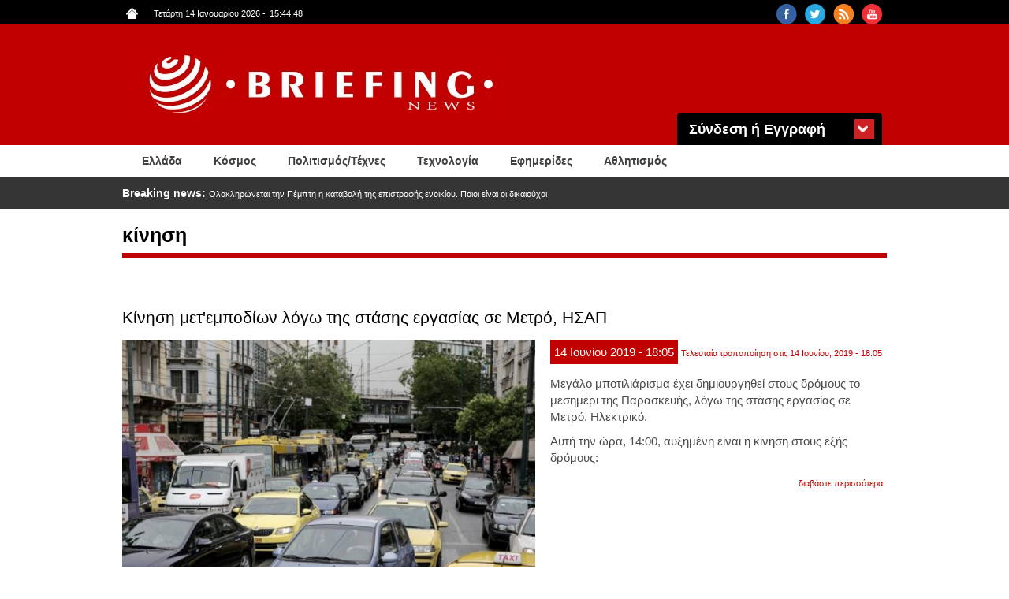

--- FILE ---
content_type: text/html; charset=utf-8
request_url: https://www.briefingnews.gr/kinisi?page=3
body_size: 11520
content:
<!DOCTYPE html>
<html lang="el" dir="ltr"
  xmlns:content="http://purl.org/rss/1.0/modules/content/"
  xmlns:dc="http://purl.org/dc/terms/"
  xmlns:foaf="http://xmlns.com/foaf/0.1/"
  xmlns:rdfs="http://www.w3.org/2000/01/rdf-schema#"
  xmlns:sioc="http://rdfs.org/sioc/ns#"
  xmlns:sioct="http://rdfs.org/sioc/types#"
  xmlns:skos="http://www.w3.org/2004/02/skos/core#"
  xmlns:xsd="http://www.w3.org/2001/XMLSchema#">
<head profile="http://www.w3.org/1999/xhtml/vocab">
<!-- Google tag (gtag.js) -->
<script async src="https://www.googletagmanager.com/gtag/js?id=G-8F8DN3WN59"></script>
<script>
  window.dataLayer = window.dataLayer || [];
  function gtag(){dataLayer.push(arguments);}
  gtag('js', new Date());

  gtag('config', 'G-8F8DN3WN59');
</script>
<!-- Quantcast Choice. Consent Manager Tag v2.0 (for TCF 2.0) -->
<script type="text/javascript" async=true>
(function() {
  var host = 'briefingnews.gr';
  var element = document.createElement('script');
  var firstScript = document.getElementsByTagName('script')[0];
  var url = 'https://quantcast.mgr.consensu.org'
    .concat('/choice/', 'yD5yXJA-zK26Q', '/', host, '/choice.js')
  var uspTries = 0;
  var uspTriesLimit = 3;
  element.async = true;
  element.type = 'text/javascript';
  element.src = url;

  firstScript.parentNode.insertBefore(element, firstScript);

  function makeStub() {
    var TCF_LOCATOR_NAME = '__tcfapiLocator';
    var queue = [];
    var win = window;
    var cmpFrame;

    function addFrame() {
      var doc = win.document;
      var otherCMP = !!(win.frames[TCF_LOCATOR_NAME]);

      if (!otherCMP) {
        if (doc.body) {
          var iframe = doc.createElement('iframe');

          iframe.style.cssText = 'display:none';
          iframe.name = TCF_LOCATOR_NAME;
          doc.body.appendChild(iframe);
        } else {
          setTimeout(addFrame, 5);
        }
      }
      return !otherCMP;
    }

    function tcfAPIHandler() {
      var gdprApplies;
      var args = arguments;

      if (!args.length) {
        return queue;
      } else if (args[0] === 'setGdprApplies') {
        if (
          args.length > 3 &&
          args[2] === 2 &&
          typeof args[3] === 'boolean'
        ) {
          gdprApplies = args[3];
          if (typeof args[2] === 'function') {
            args[2]('set', true);
          }
        }
      } else if (args[0] === 'ping') {
        var retr = {
          gdprApplies: gdprApplies,
          cmpLoaded: false,
          cmpStatus: 'stub'
        };

        if (typeof args[2] === 'function') {
          args[2](retr);
        }
      } else {
        queue.push(args);
      }
    }

    function postMessageEventHandler(event) {
      var msgIsString = typeof event.data === 'string';
      var json = {};

      try {
        if (msgIsString) {
          json = JSON.parse(event.data);
        } else {
          json = event.data;
        }
      } catch (ignore) {}

      var payload = json.__tcfapiCall;

      if (payload) {
        window.__tcfapi(
          payload.command,
          payload.version,
          function(retValue, success) {
            var returnMsg = {
              __tcfapiReturn: {
                returnValue: retValue,
                success: success,
                callId: payload.callId
              }
            };
            if (msgIsString) {
              returnMsg = JSON.stringify(returnMsg);
            }
            event.source.postMessage(returnMsg, '*');
          },
          payload.parameter
        );
      }
    }

    while (win) {
      try {
        if (win.frames[TCF_LOCATOR_NAME]) {
          cmpFrame = win;
          break;
        }
      } catch (ignore) {}

      if (win === window.top) {
        break;
      }
      win = win.parent;
    }
    if (!cmpFrame) {
      addFrame();
      win.__tcfapi = tcfAPIHandler;
      win.addEventListener('message', postMessageEventHandler, false);
    }
  };

  makeStub();

  var uspStubFunction = function() {
    var arg = arguments;
    if (typeof window.__uspapi !== uspStubFunction) {
      setTimeout(function() {
        if (typeof window.__uspapi !== 'undefined') {
          window.__uspapi.apply(window.__uspapi, arg);
        }
      }, 500);
    }
  };

  var checkIfUspIsReady = function() {
    uspTries++;
    if (window.__uspapi === uspStubFunction && uspTries < uspTriesLimit) {
      console.warn('USP is not accessible');
    } else {
      clearInterval(uspInterval);
    }
  };

  if (typeof window.__uspapi === 'undefined') {
    window.__uspapi = uspStubFunction;
    var uspInterval = setInterval(checkIfUspIsReady, 6000);
  }
})();
</script>
<!-- End Quantcast Choice. Consent Manager Tag v2.0 (for TCF 2.0) -->
  <meta charset="utf-8">
  <meta name="viewport" content="width=device-width, initial-scale=1.0">
  <meta http-equiv="Content-Type" content="text/html; charset=utf-8" />
<link rel="alternate" type="application/rss+xml" title="RSS - κίνηση" href="https://www.briefingnews.gr/taxonomy/term/154/feed" data-toggle="tooltip" />
<meta about="/kinisi" typeof="skos:Concept" property="rdfs:label skos:prefLabel" content="κίνηση" />
<link rel="shortcut icon" href="https://www.briefingnews.gr/sites/default/files/favicon.ico" type="image/vnd.microsoft.icon" />
<meta name="generator" content="Drupal 7 (http://drupal.org)" />
<link rel="canonical" href="https://www.briefingnews.gr/kinisi" />
<link rel="shortlink" href="https://www.briefingnews.gr/taxonomy/term/154" />
<meta property="og:site_name" content="BriefingNews" />
<meta property="og:type" content="article" />
<meta property="og:url" content="https://www.briefingnews.gr/kinisi" />
<meta property="og:title" content="κίνηση" />
<meta property="og:image:url" content="https://briefingnews.gr/sites/default/files/briefing.png" />
<meta property="og:image:width" content="600" />
<meta property="og:image:height" content="315" />
  <title>κίνηση | Page 4 | BriefingNews</title>
  <style>
@import url("https://www.briefingnews.gr/modules/system/system.base.css?syuioy");
</style>
<style>
@import url("https://www.briefingnews.gr/sites/all/modules/simplenews/simplenews.css?syuioy");
@import url("https://www.briefingnews.gr/modules/field/theme/field.css?syuioy");
@import url("https://www.briefingnews.gr/modules/node/node.css?syuioy");
@import url("https://www.briefingnews.gr/sites/all/modules/views/css/views.css?syuioy");
@import url("https://www.briefingnews.gr/sites/all/modules/back_to_top/css/back_to_top.css?syuioy");
</style>
<style>
@import url("https://www.briefingnews.gr/sites/all/modules/colorbox/styles/default/colorbox_style.css?syuioy");
@import url("https://www.briefingnews.gr/sites/all/modules/ctools/css/ctools.css?syuioy");
@import url("https://www.briefingnews.gr/sites/all/modules/views_ticker/views.ticker.scroller.css?syuioy");
</style>
<style>
@import url("https://www.briefingnews.gr/sites/all/themes/briefing/css/style.css?syuioy");
@import url("https://www.briefingnews.gr/sites/all/themes/briefing/css/print.css?syuioy");
@import url("https://www.briefingnews.gr/sites/all/themes/briefing/css/briefing.css?syuioy");
</style>
  <!-- HTML5 element support for IE6-8 -->
  <!--[if lt IE 9]>
    <script src="//html5shiv.googlecode.com/svn/trunk/html5.js"></script>
  <![endif]-->
  <script src="https://www.briefingnews.gr/sites/all/modules/jquery_update/replace/jquery/1.12/jquery.min.js?v=1.12.4"></script>
<script src="https://www.briefingnews.gr/misc/jquery-extend-3.4.0.js?v=1.12.4"></script>
<script src="https://www.briefingnews.gr/misc/jquery-html-prefilter-3.5.0-backport.js?v=1.12.4"></script>
<script src="https://www.briefingnews.gr/misc/jquery.once.js?v=1.2"></script>
<script src="https://www.briefingnews.gr/misc/drupal.js?syuioy"></script>
<script src="https://www.briefingnews.gr/sites/all/modules/jquery_update/js/jquery_browser.js?v=0.0.1"></script>
<script src="https://www.briefingnews.gr/sites/all/modules/jquery_update/replace/ui/ui/minified/jquery.ui.effect.min.js?v=1.10.2"></script>
<script src="https://www.briefingnews.gr/sites/all/modules/entityreference/js/entityreference.js?syuioy"></script>
<script src="https://www.briefingnews.gr/sites/all/modules/back_to_top/js/back_to_top.js?syuioy"></script>
<script src="https://www.briefingnews.gr/sites/default/files/languages/el_sJcC6Yf4fWEIIbfHVK6UTX1a4lntrv-fcGVRWi-FXLQ.js?syuioy"></script>
<script src="https://www.briefingnews.gr/sites/all/libraries/colorbox/jquery.colorbox-min.js?syuioy"></script>
<script src="https://www.briefingnews.gr/sites/all/modules/colorbox/js/colorbox.js?syuioy"></script>
<script src="https://www.briefingnews.gr/sites/all/modules/colorbox/styles/default/colorbox_style.js?syuioy"></script>
<script>var switchTo5x = true;var __st_loadLate = true;var useFastShare = true;</script>
<script src="https://ws.sharethis.com/button/buttons.js"></script>
<script>if (typeof stLight !== 'undefined') { stLight.options({"publisher":"dr-9e416ebe-51aa-5b16-4222-4727da6d2cbb","version":"5x","doNotCopy":true,"hashAddressBar":false,"doNotHash":true,"onhover":false,"shorten":"false","servicePopup":true,"lang":"el"}); }</script>
<script src="https://www.briefingnews.gr/sites/all/modules/views_ticker/js/views.ticker.fade.js?syuioy"></script>
<script>(function($) { Drupal.behaviors.views_ticker_fade = { attach: function (context) { $("#views-ticker-fade-news_ticker").newsTickerFade(); } };})(jQuery);</script>
<script src="https://www.briefingnews.gr/sites/all/themes/briefing/bootstrap/js/affix.js?syuioy"></script>
<script src="https://www.briefingnews.gr/sites/all/themes/briefing/bootstrap/js/alert.js?syuioy"></script>
<script src="https://www.briefingnews.gr/sites/all/themes/briefing/bootstrap/js/button.js?syuioy"></script>
<script src="https://www.briefingnews.gr/sites/all/themes/briefing/bootstrap/js/carousel.js?syuioy"></script>
<script src="https://www.briefingnews.gr/sites/all/themes/briefing/bootstrap/js/collapse.js?syuioy"></script>
<script src="https://www.briefingnews.gr/sites/all/themes/briefing/bootstrap/js/dropdown.js?syuioy"></script>
<script src="https://www.briefingnews.gr/sites/all/themes/briefing/bootstrap/js/modal.js?syuioy"></script>
<script src="https://www.briefingnews.gr/sites/all/themes/briefing/bootstrap/js/tooltip.js?syuioy"></script>
<script src="https://www.briefingnews.gr/sites/all/themes/briefing/bootstrap/js/popover.js?syuioy"></script>
<script src="https://www.briefingnews.gr/sites/all/themes/briefing/bootstrap/js/scrollspy.js?syuioy"></script>
<script src="https://www.briefingnews.gr/sites/all/themes/briefing/bootstrap/js/tab.js?syuioy"></script>
<script src="https://www.briefingnews.gr/sites/all/themes/briefing/bootstrap/js/transition.js?syuioy"></script>
<script src="https://www.briefingnews.gr/sites/all/themes/briefing/js/script.js?syuioy"></script>
<script>jQuery.extend(Drupal.settings, {"basePath":"\/","pathPrefix":"","setHasJsCookie":0,"ajaxPageState":{"theme":"briefing","theme_token":"e8hJxr3gAztUCQTGlMoMYWZ-gmjVB-W3yF-6UFVnT4Q","js":{"sites\/all\/themes\/bootstrap\/js\/bootstrap.js":1,"sites\/all\/modules\/jquery_update\/replace\/jquery\/1.12\/jquery.min.js":1,"misc\/jquery-extend-3.4.0.js":1,"misc\/jquery-html-prefilter-3.5.0-backport.js":1,"misc\/jquery.once.js":1,"misc\/drupal.js":1,"sites\/all\/modules\/jquery_update\/js\/jquery_browser.js":1,"sites\/all\/modules\/jquery_update\/replace\/ui\/ui\/minified\/jquery.ui.effect.min.js":1,"sites\/all\/modules\/entityreference\/js\/entityreference.js":1,"sites\/all\/modules\/back_to_top\/js\/back_to_top.js":1,"public:\/\/languages\/el_sJcC6Yf4fWEIIbfHVK6UTX1a4lntrv-fcGVRWi-FXLQ.js":1,"sites\/all\/libraries\/colorbox\/jquery.colorbox-min.js":1,"sites\/all\/modules\/colorbox\/js\/colorbox.js":1,"sites\/all\/modules\/colorbox\/styles\/default\/colorbox_style.js":1,"0":1,"https:\/\/ws.sharethis.com\/button\/buttons.js":1,"1":1,"sites\/all\/modules\/views_ticker\/js\/views.ticker.fade.js":1,"2":1,"sites\/all\/themes\/briefing\/bootstrap\/js\/affix.js":1,"sites\/all\/themes\/briefing\/bootstrap\/js\/alert.js":1,"sites\/all\/themes\/briefing\/bootstrap\/js\/button.js":1,"sites\/all\/themes\/briefing\/bootstrap\/js\/carousel.js":1,"sites\/all\/themes\/briefing\/bootstrap\/js\/collapse.js":1,"sites\/all\/themes\/briefing\/bootstrap\/js\/dropdown.js":1,"sites\/all\/themes\/briefing\/bootstrap\/js\/modal.js":1,"sites\/all\/themes\/briefing\/bootstrap\/js\/tooltip.js":1,"sites\/all\/themes\/briefing\/bootstrap\/js\/popover.js":1,"sites\/all\/themes\/briefing\/bootstrap\/js\/scrollspy.js":1,"sites\/all\/themes\/briefing\/bootstrap\/js\/tab.js":1,"sites\/all\/themes\/briefing\/bootstrap\/js\/transition.js":1,"sites\/all\/themes\/briefing\/js\/script.js":1},"css":{"modules\/system\/system.base.css":1,"sites\/all\/modules\/simplenews\/simplenews.css":1,"modules\/field\/theme\/field.css":1,"modules\/node\/node.css":1,"sites\/all\/modules\/views\/css\/views.css":1,"sites\/all\/modules\/back_to_top\/css\/back_to_top.css":1,"sites\/all\/modules\/colorbox\/styles\/default\/colorbox_style.css":1,"sites\/all\/modules\/ctools\/css\/ctools.css":1,"sites\/all\/modules\/views_ticker\/views.ticker.scroller.css":1,"sites\/all\/themes\/briefing\/css\/style.css":1,"sites\/all\/themes\/briefing\/css\/print.css":1,"sites\/all\/themes\/briefing\/css\/briefing.css":1}},"colorbox":{"opacity":"0.85","current":"{current} of {total}","previous":"\u00ab Prev","next":"Next \u00bb","close":"Close","maxWidth":"98%","maxHeight":"98%","fixed":true,"mobiledetect":true,"mobiledevicewidth":"480px","file_public_path":"\/sites\/default\/files","specificPagesDefaultValue":"admin*\nimagebrowser*\nimg_assist*\nimce*\nnode\/add\/*\nnode\/*\/edit\nprint\/*\nprintpdf\/*\nsystem\/ajax\nsystem\/ajax\/*"},"back_to_top":{"back_to_top_button_trigger":"100","back_to_top_button_text":"Back to top","#attached":{"library":[["system","ui"]]}},"urlIsAjaxTrusted":{"\/kinisi?destination=taxonomy\/term\/154%3Fpage%3D3":true},"bootstrap":{"anchorsFix":1,"anchorsSmoothScrolling":1,"formHasError":1,"popoverEnabled":0,"popoverOptions":{"animation":1,"html":0,"placement":"right","selector":"","trigger":"click","triggerAutoclose":1,"title":"","content":"","delay":0,"container":"body"},"tooltipEnabled":0,"tooltipOptions":{"animation":1,"html":0,"placement":"auto left","selector":"","trigger":"hover focus","delay":0,"container":"body"}}});</script>
</head>
<body class="html not-front not-logged-in no-sidebars page-taxonomy page-taxonomy-term page-taxonomy-term- page-taxonomy-term-154 i18n-el" >
<div id="fb-root"></div>
<script>(function(d, s, id) {
  var js, fjs = d.getElementsByTagName(s)[0];
  if (d.getElementById(id)) return;
  js = d.createElement(s); js.id = id;
  js.src = "//connect.facebook.net/en_US/sdk.js#xfbml=1&version=v2.5&appId=409236972446397";
  fjs.parentNode.insertBefore(js, fjs);
}(document, 'script', 'facebook-jssdk'));</script>
  <div id="skip-link">
    <a href="#main-content" class="element-invisible element-focusable">Παράκαμψη προς το κυρίως περιεχόμενο</a>
  </div>
    <div class="container-fluid black">
	<div class="container">
		<div class="row">
			  <div class="region region-upper">
    <section id="block-views-social-block" class="block block-views col-md-4 pull-right col-sm-4 col-lg-4 col-xs-4 clearfix">

      
  <div class="view view-social view-id-social view-display-id-block view-dom-id-7a83d072d72f245becd18f0510668c7c">
        
  
  
      <div class="view-content">
        <div class="views-row views-row-1 views-row-odd views-row-first pull-right">
      
  <div class="views-field views-field-field-social-icon">        <div class="field-content"><a href="https://www.youtube.com/user/briefingnewsgr" target="_blank"><img typeof="foaf:Image" class="img-responsive" src="https://www.briefingnews.gr/sites/default/files/styles/social__26x26_/public/youtube.png?itok=gsxL9GP8" width="26" height="26" alt="" /></a></div>  </div>  </div>
  <div class="views-row views-row-2 views-row-even pull-right">
      
  <div class="views-field views-field-field-social-icon">        <div class="field-content"><a href="https://www.briefingnews.gr/feed/rss" target="_blank"><img typeof="foaf:Image" class="img-responsive" src="https://www.briefingnews.gr/sites/default/files/styles/social__26x26_/public/rss.png?itok=nQsvnQ9H" width="26" height="26" alt="" /></a></div>  </div>  </div>
  <div class="views-row views-row-3 views-row-odd pull-right">
      
  <div class="views-field views-field-field-social-icon">        <div class="field-content"><a href="https://twitter.com/briefingnews" target="_blank"><img typeof="foaf:Image" class="img-responsive" src="https://www.briefingnews.gr/sites/default/files/styles/social__26x26_/public/twitter.png?itok=dnL_04OH" width="26" height="26" alt="" /></a></div>  </div>  </div>
  <div class="views-row views-row-4 views-row-even views-row-last pull-right">
      
  <div class="views-field views-field-field-social-icon">        <div class="field-content"><a href="https://www.facebook.com/pages/BriefingNewsgr/207277645985372" target="_blank"><img typeof="foaf:Image" class="img-responsive" src="https://www.briefingnews.gr/sites/default/files/styles/social__26x26_/public/facebook.png?itok=n6PhYvjQ" width="26" height="26" alt="" /></a></div>  </div>  </div>
    </div>
  
  
  
  
  
  
</div>
</section>
<section id="block-views-general-settings-block" class="block block-views pull-left col-md-4 col-sm-4 col-lg-4 col-xs-4 clearfix">

      
  <div class="view view-general-settings view-id-general_settings view-display-id-block view-dom-id-1677f732cdb06fc01f2ed2b92ebb3f80">
        
  
  
      <div class="view-content">
        <div class="views-row views-row-1 views-row-odd views-row-first views-row-last">
      
  <div class="views-field views-field-field-home-icon">        <div class="field-content pull-left"><a href="https://www.briefingnews.gr"><img typeof="foaf:Image" class="img-responsive" src="https://www.briefingnews.gr/sites/default/files/home.png" width="15" height="14" alt="" /></a></div>  </div>  
  <div class="views-field views-field-php">        <span class="field-content pull-left">Τετάρτη 14 Ιανουαρίου 2026<script type="text/javascript">
function GetClock(){
var d=new Date();
var nhour=d.getHours(),nmin=d.getMinutes(),nsec=d.getSeconds();
if(nmin<=9) nmin="0"+nmin
if(nsec<=9) nsec="0"+nsec;

document.getElementById('clockbox').innerHTML=""+nhour+":"+nmin+":"+nsec+"";
}

window.onload=function(){
GetClock();
setInterval(GetClock,1000);
}
</script>
-<span style="margin-left:5px" id="clockbox"></span></span>  </div>  </div>
    </div>
  
  
  
  
  
  
</div>
</section>
  </div>
		</div>
	</div>
</div>

<div class="container-fluid red">
	<div class="container">
		<div class="row">
			<header id="navbar" role="banner" class="navbar container navbar-default">
				<div class="container">
					<div class="row">
						<div class="navbar-header">
															<a class="logo navbar-btn pull-left" href="/" title="Αρχική">
									<img class="img-responsive" src="https://www.briefingnews.gr/sites/default/files/logo.png" alt="Αρχική" />
								</a>
							
							
															<button type="button" class="navbar-toggle" data-toggle="collapse" data-target=".navbar-collapse">
									<span class="sr-only">Toggle navigation</span>
									<span class="icon-bar"></span>
									<span class="icon-bar"></span>
									<span class="icon-bar"></span>
								</button>
													</div>
					
						<div class="container">
							  <div class="region region-header">
    <section id="block-user-login" class="block block-user col-md-3 pull-right clearfix">

        <h2 class="block-title">Σύνδεση ή Εγγραφή</h2>
    
  <form action="/kinisi?destination=taxonomy/term/154%3Fpage%3D3" method="post" id="user-login-form" accept-charset="UTF-8"><div><div class="form-type-textfield form-item-name form-item form-group">
  <label class="control-label" for="edit-name">Όνομα <span class="form-required" title="Το πεδίο είναι απαραίτητο.">*</span></label>
 <input class="form-control form-text required" type="text" id="edit-name" name="name" value="" size="15" maxlength="60" />
</div>
<div class="form-type-password form-item-pass form-item form-group">
  <label class="control-label" for="edit-pass">Συνθηματικό <span class="form-required" title="Το πεδίο είναι απαραίτητο.">*</span></label>
 <input class="form-control form-text required" type="password" id="edit-pass" name="pass" size="15" maxlength="128" />
</div>
<input type="hidden" name="form_build_id" value="form-Wi-LDVfxGZJ8bS8Rp9jNpvZaJV5Katq0HYmeRSelfqE" />
<input type="hidden" name="form_id" value="user_login_block" />
<div class="form-actions form-wrapper form-group" id="edit-actions"><button id="edit-submit" name="op" value="Είσοδος" type="submit" class="btn btn-default form-submit">Είσοδος</button>
<p>Ξεχάσατε το συνθηματικό σας;</p><p class="here-link">Πατήστε <a href="/user/password" title="Ανάκτηση νέου συνθηματικού εισόδου μέσω e-mail.">εδώ</a> και ελέγξτε το email σας</p></div></div></form>
</section>
  </div>
						</div>
					</div>
				</div>
			</header>
		</div>
	</div>
</div>

<div class="container-fluid white">
	<div class="container">
					<div class="navbar-collapse collapse">
				<nav role="navigation">
																					<div class="row">
							  <div class="region region-navigation">
    <section id="block-system-main-menu" class="block block-system col-md-12 block-menu clearfix">

      
  <ul class="menu nav"><li class="first leaf about-us pull-left"><a href="/ellada">Ελλάδα</a></li>
<li class="leaf pull-left"><a href="/kosmos">Κόσμος</a></li>
<li class="leaf pull-left"><a href="/politismos">Πολιτισμός/Τέχνες</a></li>
<li class="leaf pull-left"><a href="/tehnologia">Τεχνολογία</a></li>
<li class="leaf pull-left"><a href="/newspapers">Εφημερίδες</a></li>
<li class="last leaf pull-left"><a href="/athlitismos">Αθλητισμός</a></li>
</ul>
</section>
  </div>
						</div>
									</nav>
			</div>
			</div>
</div>

<div class="container-fluid gray">
	<div class="container">
		<div class="row">
			  <div class="region region-slider">
    <section id="block-views-news-ticker-block" class="block block-views col-md-12 clearfix">

      
  <div class="view view-news-ticker view-id-news_ticker view-display-id-block view-dom-id-2bff992153244c8e846a43fc6edb65a2">
        
  
  
      <div class="view-content">
      <!-- start scroll -->
<div class='view view-news_ticker'><div class='view-content view-content-news_ticker'><div id='views-ticker-fade-container-news_ticker'><ul id='views-ticker-fade-news_ticker'><li class='views-fade-item views-fade-item-news_ticker'><span class='views-fade-tick-field'>  
  <div class="views-field views-field-title">    <span class="views-label views-label-title">Breaking news: </span>    <span class="field-content"><a href="/ellada/oloklironetai-tin-pempti-i-katavoli-tis-epistrofis-enoikioy-poioi-einai-oi-dikaioyhoi">Ολοκληρώνεται την Πέμπτη η καταβολή της επιστροφής ενοικίου. Ποιοι είναι οι δικαιούχοι</a></span>  </div></span></li><li class='views-fade-item views-fade-item-news_ticker'><span class='views-fade-tick-field'>  
  <div class="views-field views-field-title">    <span class="views-label views-label-title">Breaking news: </span>    <span class="field-content"><a href="/orthodoxia/ekklisia-tis-kyproy-nai-stin-allagi-toy-katastatikoy-harti-apo-tin-iera-synodo-vinteo">Εκκλησία της Κύπρου: “Ναι” στην αλλαγή του Καταστατικού Χάρτη από την Ιερά Σύνοδο (ΒΙΝΤΕΟ)</a></span>  </div></span></li><li class='views-fade-item views-fade-item-news_ticker'><span class='views-fade-tick-field'>  
  <div class="views-field views-field-title">    <span class="views-label views-label-title">Breaking news: </span>    <span class="field-content"><a href="/ellada/vandalisan-agalma-toy-promithea-sto-pedion-toy-areos-oi-drastes-egrapsan-me-sprei-ti-vasi-toy">Βανδάλισαν το άγαλμα του Προμηθέα στο Πεδίον του Άρεως. Οι δράστες έγραψαν με σπρέι τη βάση του αγάλματος</a></span>  </div></span></li><li class='views-fade-item views-fade-item-news_ticker'><span class='views-fade-tick-field'>  
  <div class="views-field views-field-title">    <span class="views-label views-label-title">Breaking news: </span>    <span class="field-content"><a href="/ellada/plakias-gia-karystianoy-den-einai-mia-i-mana-ton-tempon-kanenas-syggenis-den-tha-tin">Πλακιάς για Καρυστιανού: « Δεν είναι μία η μάνα των Τεμπών. Κανένας συγγενής δεν θα την ακολουθήσει σε κόμμα»</a></span>  </div></span></li><li class='views-fade-item views-fade-item-news_ticker'><span class='views-fade-tick-field'>  
  <div class="views-field views-field-title">    <span class="views-label views-label-title">Breaking news: </span>    <span class="field-content"><a href="/kosmos/tragodia-sto-kran-montana-ayti-einai-i-servitora-poy-kratoyse-ta-pyrotehnimata-sto-mpar">Τραγωδία στο Κραν Μοντανά: Αυτή είναι η σερβιτόρα που κρατούσε τα πυροτεχνήματα στο μπαρ. Βίντεο</a></span>  </div></span></li></ul></div></div></div>
<!-- end scroll -->
    </div>
  
  
  
  
  
  
</div>
</section>
  </div>
		</div>
	</div>
</div>

<div class="container-fluid">
	<div class="main-container container">
		<div class="row">

			
			<section  class="col-sm-12">
												<a id="main-content"></a>
													<h1 class="page-header">κίνηση</h1>
																																					  <div class="region region-content">
    <section id="block-system-main" class="block block-system clearfix">

      
  <div class="term-listing-heading"><div id="taxonomy-term-154" class="taxonomy-term vocabulary-tags">

  
  <div class="content">
      </div>

</div>
</div>﻿<article id="node-287849" class="node node-article node-teaser clearfix" about="/ellada/kinisi-metempodion-logo-tis-stasis-ergasias-se-metro-isap" typeof="sioc:Item foaf:Document">
    <header>
            <h2><a href="/ellada/kinisi-metempodion-logo-tis-stasis-ergasias-se-metro-isap">Κίνηση μετ&#039;εμποδίων λόγω της στάσης εργασίας σε Μετρό, ΗΣΑΠ</a></h2>
        <span property="dc:title" content="Κίνηση μετ&#039;εμποδίων λόγω της στάσης εργασίας σε Μετρό, ΗΣΑΠ" class="rdf-meta element-hidden"></span>	<div class="article-dates">
		<div class="submitted">
						<span class="article-day">
				14			</span>
						<span class="article-month">
				Ιουνίου			</span>
						<span class="article-year">
				2019			</span>
						<span class="article-hour">
				- 18:05			</span>
		</div>
		<div class="changed">
											Τελευταία τροποποίηση στις 				14 Ιουνίου, 2019 - 18:05					</div>
	</div>
  </header>
  	
  <div class="field field-name-field-image field-type-image field-label-hidden"><div class="field-items"><div class="field-item even" rel="og:image rdfs:seeAlso" resource="https://www.briefingnews.gr/sites/default/files/styles/category_teaser__1200x400_/public/articlesnew/botiliarisma_kedro.jpg?itok=P-k2hqzO"><a href="/ellada/kinisi-metempodion-logo-tis-stasis-ergasias-se-metro-isap"><img typeof="foaf:Image" class="img-responsive" src="https://www.briefingnews.gr/sites/default/files/styles/category_teaser__1200x400_/public/articlesnew/botiliarisma_kedro.jpg?itok=P-k2hqzO" width="600" height="340" alt="" /></a></div></div></div><div class="sharethis-buttons"><div class="sharethis-wrapper"><span st_url="https://www.briefingnews.gr/ellada/kinisi-metempodion-logo-tis-stasis-ergasias-se-metro-isap" st_title="%CE%9A%CE%AF%CE%BD%CE%B7%CF%83%CE%B7%20%CE%BC%CE%B5%CF%84%27%CE%B5%CE%BC%CF%80%CE%BF%CE%B4%CE%AF%CF%89%CE%BD%20%CE%BB%CF%8C%CE%B3%CF%89%20%CF%84%CE%B7%CF%82%20%CF%83%CF%84%CE%AC%CF%83%CE%B7%CF%82%20%CE%B5%CF%81%CE%B3%CE%B1%CF%83%CE%AF%CE%B1%CF%82%20%CF%83%CE%B5%20%CE%9C%CE%B5%CF%84%CF%81%CF%8C%2C%20%CE%97%CE%A3%CE%91%CE%A0" class="st_facebook_button" displayText="facebook"></span>
<span st_url="https://www.briefingnews.gr/ellada/kinisi-metempodion-logo-tis-stasis-ergasias-se-metro-isap" st_title="%CE%9A%CE%AF%CE%BD%CE%B7%CF%83%CE%B7%20%CE%BC%CE%B5%CF%84%27%CE%B5%CE%BC%CF%80%CE%BF%CE%B4%CE%AF%CF%89%CE%BD%20%CE%BB%CF%8C%CE%B3%CF%89%20%CF%84%CE%B7%CF%82%20%CF%83%CF%84%CE%AC%CF%83%CE%B7%CF%82%20%CE%B5%CF%81%CE%B3%CE%B1%CF%83%CE%AF%CE%B1%CF%82%20%CF%83%CE%B5%20%CE%9C%CE%B5%CF%84%CF%81%CF%8C%2C%20%CE%97%CE%A3%CE%91%CE%A0" class="st_twitter_button" displayText="twitter" st_via="" st_username=""></span>
<span st_url="https://www.briefingnews.gr/ellada/kinisi-metempodion-logo-tis-stasis-ergasias-se-metro-isap" st_title="%CE%9A%CE%AF%CE%BD%CE%B7%CF%83%CE%B7%20%CE%BC%CE%B5%CF%84%27%CE%B5%CE%BC%CF%80%CE%BF%CE%B4%CE%AF%CF%89%CE%BD%20%CE%BB%CF%8C%CE%B3%CF%89%20%CF%84%CE%B7%CF%82%20%CF%83%CF%84%CE%AC%CF%83%CE%B7%CF%82%20%CE%B5%CF%81%CE%B3%CE%B1%CF%83%CE%AF%CE%B1%CF%82%20%CF%83%CE%B5%20%CE%9C%CE%B5%CF%84%CF%81%CF%8C%2C%20%CE%97%CE%A3%CE%91%CE%A0" class="st_linkedin_button" displayText="linkedin" st_via="" st_username=""></span>
</div></div>
<div class="field field-name-body field-type-text-with-summary field-label-hidden"><div class="field-items"><div class="field-item even" property="content:encoded"><p>Μεγάλο μποτιλιάρισμα έχει δημιουργηθεί στους δρόμους το μεσημέρι της Παρασκευής, λόγω της στάσης εργασίας σε Μετρό, Ηλεκτρικό.</p>
<p>Αυτή την ώρα, 14:00, αυξημένη είναι η κίνηση στους εξής δρόμους:</p></div></div></div>    <footer>
        <ul class="links list-inline"><li class="node-readmore first last"><a href="/ellada/kinisi-metempodion-logo-tis-stasis-ergasias-se-metro-isap" rel="tag" title="Κίνηση μετ&#039;εμποδίων λόγω της στάσης εργασίας σε Μετρό, ΗΣΑΠ">Διαβάστε περισσότερα<span class="element-invisible"> για Κίνηση μετ&#039;εμποδίων λόγω της στάσης εργασίας σε Μετρό, ΗΣΑΠ</span></a></li>
</ul>	<div class="sharethis-buttons"><div class="sharethis-wrapper"><span st_url="https://www.briefingnews.gr/ellada/kinisi-metempodion-logo-tis-stasis-ergasias-se-metro-isap" st_title="%CE%9A%CE%AF%CE%BD%CE%B7%CF%83%CE%B7%20%CE%BC%CE%B5%CF%84%27%CE%B5%CE%BC%CF%80%CE%BF%CE%B4%CE%AF%CF%89%CE%BD%20%CE%BB%CF%8C%CE%B3%CF%89%20%CF%84%CE%B7%CF%82%20%CF%83%CF%84%CE%AC%CF%83%CE%B7%CF%82%20%CE%B5%CF%81%CE%B3%CE%B1%CF%83%CE%AF%CE%B1%CF%82%20%CF%83%CE%B5%20%CE%9C%CE%B5%CF%84%CF%81%CF%8C%2C%20%CE%97%CE%A3%CE%91%CE%A0" class="st_facebook_button" displayText="facebook"></span>
<span st_url="https://www.briefingnews.gr/ellada/kinisi-metempodion-logo-tis-stasis-ergasias-se-metro-isap" st_title="%CE%9A%CE%AF%CE%BD%CE%B7%CF%83%CE%B7%20%CE%BC%CE%B5%CF%84%27%CE%B5%CE%BC%CF%80%CE%BF%CE%B4%CE%AF%CF%89%CE%BD%20%CE%BB%CF%8C%CE%B3%CF%89%20%CF%84%CE%B7%CF%82%20%CF%83%CF%84%CE%AC%CF%83%CE%B7%CF%82%20%CE%B5%CF%81%CE%B3%CE%B1%CF%83%CE%AF%CE%B1%CF%82%20%CF%83%CE%B5%20%CE%9C%CE%B5%CF%84%CF%81%CF%8C%2C%20%CE%97%CE%A3%CE%91%CE%A0" class="st_twitter_button" displayText="twitter" st_via="" st_username=""></span>
<span st_url="https://www.briefingnews.gr/ellada/kinisi-metempodion-logo-tis-stasis-ergasias-se-metro-isap" st_title="%CE%9A%CE%AF%CE%BD%CE%B7%CF%83%CE%B7%20%CE%BC%CE%B5%CF%84%27%CE%B5%CE%BC%CF%80%CE%BF%CE%B4%CE%AF%CF%89%CE%BD%20%CE%BB%CF%8C%CE%B3%CF%89%20%CF%84%CE%B7%CF%82%20%CF%83%CF%84%CE%AC%CF%83%CE%B7%CF%82%20%CE%B5%CF%81%CE%B3%CE%B1%CF%83%CE%AF%CE%B1%CF%82%20%CF%83%CE%B5%20%CE%9C%CE%B5%CF%84%CF%81%CF%8C%2C%20%CE%97%CE%A3%CE%91%CE%A0" class="st_linkedin_button" displayText="linkedin" st_via="" st_username=""></span>
</div></div>
  </footer>
    </article>
﻿<article id="node-287385" class="node node-article node-teaser clearfix" about="/ellada/apisteyti-kinisi-stin-attiki-odo-simeioton-ta-aytokinita" typeof="sioc:Item foaf:Document">
    <header>
            <h2><a href="/ellada/apisteyti-kinisi-stin-attiki-odo-simeioton-ta-aytokinita">Απίστευτη κίνηση στην Αττική Οδό: Σημειωτόν τα αυτοκίνητα</a></h2>
        <span property="dc:title" content="Απίστευτη κίνηση στην Αττική Οδό: Σημειωτόν τα αυτοκίνητα" class="rdf-meta element-hidden"></span>	<div class="article-dates">
		<div class="submitted">
						<span class="article-day">
				9			</span>
						<span class="article-month">
				Ιουνίου			</span>
						<span class="article-year">
				2019			</span>
						<span class="article-hour">
				- 12:56			</span>
		</div>
		<div class="changed">
											Τελευταία τροποποίηση στις 				9 Ιουνίου, 2019 - 16:17					</div>
	</div>
  </header>
  	
  <div class="field field-name-field-image field-type-image field-label-hidden"><div class="field-items"><div class="field-item even" rel="og:image rdfs:seeAlso" resource="https://www.briefingnews.gr/sites/default/files/styles/category_teaser__1200x400_/public/articlesnew/autokinita-kinisi-500_0.jpg?itok=VipsUvZc"><a href="/ellada/apisteyti-kinisi-stin-attiki-odo-simeioton-ta-aytokinita"><img typeof="foaf:Image" class="img-responsive" src="https://www.briefingnews.gr/sites/default/files/styles/category_teaser__1200x400_/public/articlesnew/autokinita-kinisi-500_0.jpg?itok=VipsUvZc" width="600" height="340" alt="" /></a></div></div></div><div class="sharethis-buttons"><div class="sharethis-wrapper"><span st_url="https://www.briefingnews.gr/ellada/apisteyti-kinisi-stin-attiki-odo-simeioton-ta-aytokinita" st_title="%CE%91%CF%80%CE%AF%CF%83%CF%84%CE%B5%CF%85%CF%84%CE%B7%20%CE%BA%CE%AF%CE%BD%CE%B7%CF%83%CE%B7%20%CF%83%CF%84%CE%B7%CE%BD%20%CE%91%CF%84%CF%84%CE%B9%CE%BA%CE%AE%20%CE%9F%CE%B4%CF%8C%3A%20%CE%A3%CE%B7%CE%BC%CE%B5%CE%B9%CF%89%CF%84%CF%8C%CE%BD%20%CF%84%CE%B1%20%CE%B1%CF%85%CF%84%CE%BF%CE%BA%CE%AF%CE%BD%CE%B7%CF%84%CE%B1" class="st_facebook_button" displayText="facebook"></span>
<span st_url="https://www.briefingnews.gr/ellada/apisteyti-kinisi-stin-attiki-odo-simeioton-ta-aytokinita" st_title="%CE%91%CF%80%CE%AF%CF%83%CF%84%CE%B5%CF%85%CF%84%CE%B7%20%CE%BA%CE%AF%CE%BD%CE%B7%CF%83%CE%B7%20%CF%83%CF%84%CE%B7%CE%BD%20%CE%91%CF%84%CF%84%CE%B9%CE%BA%CE%AE%20%CE%9F%CE%B4%CF%8C%3A%20%CE%A3%CE%B7%CE%BC%CE%B5%CE%B9%CF%89%CF%84%CF%8C%CE%BD%20%CF%84%CE%B1%20%CE%B1%CF%85%CF%84%CE%BF%CE%BA%CE%AF%CE%BD%CE%B7%CF%84%CE%B1" class="st_twitter_button" displayText="twitter" st_via="" st_username=""></span>
<span st_url="https://www.briefingnews.gr/ellada/apisteyti-kinisi-stin-attiki-odo-simeioton-ta-aytokinita" st_title="%CE%91%CF%80%CE%AF%CF%83%CF%84%CE%B5%CF%85%CF%84%CE%B7%20%CE%BA%CE%AF%CE%BD%CE%B7%CF%83%CE%B7%20%CF%83%CF%84%CE%B7%CE%BD%20%CE%91%CF%84%CF%84%CE%B9%CE%BA%CE%AE%20%CE%9F%CE%B4%CF%8C%3A%20%CE%A3%CE%B7%CE%BC%CE%B5%CE%B9%CF%89%CF%84%CF%8C%CE%BD%20%CF%84%CE%B1%20%CE%B1%CF%85%CF%84%CE%BF%CE%BA%CE%AF%CE%BD%CE%B7%CF%84%CE%B1" class="st_linkedin_button" displayText="linkedin" st_via="" st_username=""></span>
</div></div>
<div class="field field-name-body field-type-text-with-summary field-label-hidden"><div class="field-items"><div class="field-item even" property="content:encoded"><p>Μέσα στη ζέστη που ξεπερνά τους 30 βαθμούς, εκατοντάδες οδηγοί περνούν… δύσκολες ώρες στην Αττική Οδό!</p>
<p>Η κίνηση είναι ιδιαίτερα αυξημένη και σε μεγάλο μέρος του αυτοκινητόδρομου, στο ρεύμα προς το Μαρκόπουλο, γίνεται με πολύ χαμηλές ταχύτητες.</p></div></div></div>    <footer>
        <ul class="links list-inline"><li class="node-readmore first last"><a href="/ellada/apisteyti-kinisi-stin-attiki-odo-simeioton-ta-aytokinita" rel="tag" title="Απίστευτη κίνηση στην Αττική Οδό: Σημειωτόν τα αυτοκίνητα">Διαβάστε περισσότερα<span class="element-invisible"> για Απίστευτη κίνηση στην Αττική Οδό: Σημειωτόν τα αυτοκίνητα</span></a></li>
</ul>	<div class="sharethis-buttons"><div class="sharethis-wrapper"><span st_url="https://www.briefingnews.gr/ellada/apisteyti-kinisi-stin-attiki-odo-simeioton-ta-aytokinita" st_title="%CE%91%CF%80%CE%AF%CF%83%CF%84%CE%B5%CF%85%CF%84%CE%B7%20%CE%BA%CE%AF%CE%BD%CE%B7%CF%83%CE%B7%20%CF%83%CF%84%CE%B7%CE%BD%20%CE%91%CF%84%CF%84%CE%B9%CE%BA%CE%AE%20%CE%9F%CE%B4%CF%8C%3A%20%CE%A3%CE%B7%CE%BC%CE%B5%CE%B9%CF%89%CF%84%CF%8C%CE%BD%20%CF%84%CE%B1%20%CE%B1%CF%85%CF%84%CE%BF%CE%BA%CE%AF%CE%BD%CE%B7%CF%84%CE%B1" class="st_facebook_button" displayText="facebook"></span>
<span st_url="https://www.briefingnews.gr/ellada/apisteyti-kinisi-stin-attiki-odo-simeioton-ta-aytokinita" st_title="%CE%91%CF%80%CE%AF%CF%83%CF%84%CE%B5%CF%85%CF%84%CE%B7%20%CE%BA%CE%AF%CE%BD%CE%B7%CF%83%CE%B7%20%CF%83%CF%84%CE%B7%CE%BD%20%CE%91%CF%84%CF%84%CE%B9%CE%BA%CE%AE%20%CE%9F%CE%B4%CF%8C%3A%20%CE%A3%CE%B7%CE%BC%CE%B5%CE%B9%CF%89%CF%84%CF%8C%CE%BD%20%CF%84%CE%B1%20%CE%B1%CF%85%CF%84%CE%BF%CE%BA%CE%AF%CE%BD%CE%B7%CF%84%CE%B1" class="st_twitter_button" displayText="twitter" st_via="" st_username=""></span>
<span st_url="https://www.briefingnews.gr/ellada/apisteyti-kinisi-stin-attiki-odo-simeioton-ta-aytokinita" st_title="%CE%91%CF%80%CE%AF%CF%83%CF%84%CE%B5%CF%85%CF%84%CE%B7%20%CE%BA%CE%AF%CE%BD%CE%B7%CF%83%CE%B7%20%CF%83%CF%84%CE%B7%CE%BD%20%CE%91%CF%84%CF%84%CE%B9%CE%BA%CE%AE%20%CE%9F%CE%B4%CF%8C%3A%20%CE%A3%CE%B7%CE%BC%CE%B5%CE%B9%CF%89%CF%84%CF%8C%CE%BD%20%CF%84%CE%B1%20%CE%B1%CF%85%CF%84%CE%BF%CE%BA%CE%AF%CE%BD%CE%B7%CF%84%CE%B1" class="st_linkedin_button" displayText="linkedin" st_via="" st_username=""></span>
</div></div>
  </footer>
    </article>
﻿<article id="node-286767" class="node node-article node-teaser clearfix" about="/ellada/kykloforiaka-provlimata-ston-kifiso-kai-tin-paraliaki" typeof="sioc:Item foaf:Document">
    <header>
            <h2><a href="/ellada/kykloforiaka-provlimata-ston-kifiso-kai-tin-paraliaki">Κυκλοφοριακά προβλήματα στον Κηφισό και την παραλιακή</a></h2>
        <span property="dc:title" content="Κυκλοφοριακά προβλήματα στον Κηφισό και την παραλιακή" class="rdf-meta element-hidden"></span>	<div class="article-dates">
		<div class="submitted">
						<span class="article-day">
				1			</span>
						<span class="article-month">
				Ιουνίου			</span>
						<span class="article-year">
				2019			</span>
						<span class="article-hour">
				- 09:49			</span>
		</div>
		<div class="changed">
											Τελευταία τροποποίηση στις 				1 Ιουνίου, 2019 - 09:49					</div>
	</div>
  </header>
  	
  <div class="field field-name-field-image field-type-image field-label-hidden"><div class="field-items"><div class="field-item even" rel="og:image rdfs:seeAlso" resource="https://www.briefingnews.gr/sites/default/files/styles/category_teaser__1200x400_/public/articlesnew/autokinita_kinisi.jpg?itok=bNVJQ0Sx"><a href="/ellada/kykloforiaka-provlimata-ston-kifiso-kai-tin-paraliaki"><img typeof="foaf:Image" class="img-responsive" src="https://www.briefingnews.gr/sites/default/files/styles/category_teaser__1200x400_/public/articlesnew/autokinita_kinisi.jpg?itok=bNVJQ0Sx" width="600" height="340" alt="" /></a></div></div></div><div class="sharethis-buttons"><div class="sharethis-wrapper"><span st_url="https://www.briefingnews.gr/ellada/kykloforiaka-provlimata-ston-kifiso-kai-tin-paraliaki" st_title="%CE%9A%CF%85%CE%BA%CE%BB%CE%BF%CF%86%CE%BF%CF%81%CE%B9%CE%B1%CE%BA%CE%AC%20%CF%80%CF%81%CE%BF%CE%B2%CE%BB%CE%AE%CE%BC%CE%B1%CF%84%CE%B1%20%CF%83%CF%84%CE%BF%CE%BD%20%CE%9A%CE%B7%CF%86%CE%B9%CF%83%CF%8C%20%CE%BA%CE%B1%CE%B9%20%CF%84%CE%B7%CE%BD%20%CF%80%CE%B1%CF%81%CE%B1%CE%BB%CE%B9%CE%B1%CE%BA%CE%AE" class="st_facebook_button" displayText="facebook"></span>
<span st_url="https://www.briefingnews.gr/ellada/kykloforiaka-provlimata-ston-kifiso-kai-tin-paraliaki" st_title="%CE%9A%CF%85%CE%BA%CE%BB%CE%BF%CF%86%CE%BF%CF%81%CE%B9%CE%B1%CE%BA%CE%AC%20%CF%80%CF%81%CE%BF%CE%B2%CE%BB%CE%AE%CE%BC%CE%B1%CF%84%CE%B1%20%CF%83%CF%84%CE%BF%CE%BD%20%CE%9A%CE%B7%CF%86%CE%B9%CF%83%CF%8C%20%CE%BA%CE%B1%CE%B9%20%CF%84%CE%B7%CE%BD%20%CF%80%CE%B1%CF%81%CE%B1%CE%BB%CE%B9%CE%B1%CE%BA%CE%AE" class="st_twitter_button" displayText="twitter" st_via="" st_username=""></span>
<span st_url="https://www.briefingnews.gr/ellada/kykloforiaka-provlimata-ston-kifiso-kai-tin-paraliaki" st_title="%CE%9A%CF%85%CE%BA%CE%BB%CE%BF%CF%86%CE%BF%CF%81%CE%B9%CE%B1%CE%BA%CE%AC%20%CF%80%CF%81%CE%BF%CE%B2%CE%BB%CE%AE%CE%BC%CE%B1%CF%84%CE%B1%20%CF%83%CF%84%CE%BF%CE%BD%20%CE%9A%CE%B7%CF%86%CE%B9%CF%83%CF%8C%20%CE%BA%CE%B1%CE%B9%20%CF%84%CE%B7%CE%BD%20%CF%80%CE%B1%CF%81%CE%B1%CE%BB%CE%B9%CE%B1%CE%BA%CE%AE" class="st_linkedin_button" displayText="linkedin" st_via="" st_username=""></span>
</div></div>
<div class="field field-name-body field-type-text-with-summary field-label-hidden"><div class="field-items"><div class="field-item even" property="content:encoded"><p>Ουρές από οχήματα έχουν σχηματιστεί στην κάθοδο του Κηφισού και την παλιά παραλιακή (Εθνάρχου Μακαρίου) από νωρίς το πρωί, λόγω έργων που πραγματοποιούνται στη λεωφόρο Ποσειδώνος.</p></div></div></div>    <footer>
        <ul class="links list-inline"><li class="node-readmore first last"><a href="/ellada/kykloforiaka-provlimata-ston-kifiso-kai-tin-paraliaki" rel="tag" title="Κυκλοφοριακά προβλήματα στον Κηφισό και την παραλιακή">Διαβάστε περισσότερα<span class="element-invisible"> για Κυκλοφοριακά προβλήματα στον Κηφισό και την παραλιακή</span></a></li>
</ul>	<div class="sharethis-buttons"><div class="sharethis-wrapper"><span st_url="https://www.briefingnews.gr/ellada/kykloforiaka-provlimata-ston-kifiso-kai-tin-paraliaki" st_title="%CE%9A%CF%85%CE%BA%CE%BB%CE%BF%CF%86%CE%BF%CF%81%CE%B9%CE%B1%CE%BA%CE%AC%20%CF%80%CF%81%CE%BF%CE%B2%CE%BB%CE%AE%CE%BC%CE%B1%CF%84%CE%B1%20%CF%83%CF%84%CE%BF%CE%BD%20%CE%9A%CE%B7%CF%86%CE%B9%CF%83%CF%8C%20%CE%BA%CE%B1%CE%B9%20%CF%84%CE%B7%CE%BD%20%CF%80%CE%B1%CF%81%CE%B1%CE%BB%CE%B9%CE%B1%CE%BA%CE%AE" class="st_facebook_button" displayText="facebook"></span>
<span st_url="https://www.briefingnews.gr/ellada/kykloforiaka-provlimata-ston-kifiso-kai-tin-paraliaki" st_title="%CE%9A%CF%85%CE%BA%CE%BB%CE%BF%CF%86%CE%BF%CF%81%CE%B9%CE%B1%CE%BA%CE%AC%20%CF%80%CF%81%CE%BF%CE%B2%CE%BB%CE%AE%CE%BC%CE%B1%CF%84%CE%B1%20%CF%83%CF%84%CE%BF%CE%BD%20%CE%9A%CE%B7%CF%86%CE%B9%CF%83%CF%8C%20%CE%BA%CE%B1%CE%B9%20%CF%84%CE%B7%CE%BD%20%CF%80%CE%B1%CF%81%CE%B1%CE%BB%CE%B9%CE%B1%CE%BA%CE%AE" class="st_twitter_button" displayText="twitter" st_via="" st_username=""></span>
<span st_url="https://www.briefingnews.gr/ellada/kykloforiaka-provlimata-ston-kifiso-kai-tin-paraliaki" st_title="%CE%9A%CF%85%CE%BA%CE%BB%CE%BF%CF%86%CE%BF%CF%81%CE%B9%CE%B1%CE%BA%CE%AC%20%CF%80%CF%81%CE%BF%CE%B2%CE%BB%CE%AE%CE%BC%CE%B1%CF%84%CE%B1%20%CF%83%CF%84%CE%BF%CE%BD%20%CE%9A%CE%B7%CF%86%CE%B9%CF%83%CF%8C%20%CE%BA%CE%B1%CE%B9%20%CF%84%CE%B7%CE%BD%20%CF%80%CE%B1%CF%81%CE%B1%CE%BB%CE%B9%CE%B1%CE%BA%CE%AE" class="st_linkedin_button" displayText="linkedin" st_via="" st_username=""></span>
</div></div>
  </footer>
    </article>
﻿<article id="node-285601" class="node node-article node-teaser clearfix" about="/ellada/rythmiseis-kykloforias-sk-sto-syntagma" typeof="sioc:Item foaf:Document">
    <header>
            <h2><a href="/ellada/rythmiseis-kykloforias-sk-sto-syntagma">Ρυθμίσεις κυκλοφορίας το ΣΚ στο Σύνταγμα</a></h2>
        <span property="dc:title" content="Ρυθμίσεις κυκλοφορίας το ΣΚ στο Σύνταγμα" class="rdf-meta element-hidden"></span>	<div class="article-dates">
		<div class="submitted">
						<span class="article-day">
				17			</span>
						<span class="article-month">
				Μαΐου			</span>
						<span class="article-year">
				2019			</span>
						<span class="article-hour">
				- 21:54			</span>
		</div>
		<div class="changed">
											Τελευταία τροποποίηση στις 				17 Μαΐου, 2019 - 21:54					</div>
	</div>
  </header>
  	
  <div class="field field-name-field-image field-type-image field-label-hidden"><div class="field-items"><div class="field-item even" rel="og:image rdfs:seeAlso" resource="https://www.briefingnews.gr/sites/default/files/styles/category_teaser__1200x400_/public/articlesnew/kinisi161018.jpg?itok=FGDitFLF"><a href="/ellada/rythmiseis-kykloforias-sk-sto-syntagma"><img typeof="foaf:Image" class="img-responsive" src="https://www.briefingnews.gr/sites/default/files/styles/category_teaser__1200x400_/public/articlesnew/kinisi161018.jpg?itok=FGDitFLF" width="600" height="340" alt="" /></a></div></div></div><div class="sharethis-buttons"><div class="sharethis-wrapper"><span st_url="https://www.briefingnews.gr/ellada/rythmiseis-kykloforias-sk-sto-syntagma" st_title="%CE%A1%CF%85%CE%B8%CE%BC%CE%AF%CF%83%CE%B5%CE%B9%CF%82%20%CE%BA%CF%85%CE%BA%CE%BB%CE%BF%CF%86%CE%BF%CF%81%CE%AF%CE%B1%CF%82%20%CF%84%CE%BF%20%CE%A3%CE%9A%20%CF%83%CF%84%CE%BF%20%CE%A3%CF%8D%CE%BD%CF%84%CE%B1%CE%B3%CE%BC%CE%B1" class="st_facebook_button" displayText="facebook"></span>
<span st_url="https://www.briefingnews.gr/ellada/rythmiseis-kykloforias-sk-sto-syntagma" st_title="%CE%A1%CF%85%CE%B8%CE%BC%CE%AF%CF%83%CE%B5%CE%B9%CF%82%20%CE%BA%CF%85%CE%BA%CE%BB%CE%BF%CF%86%CE%BF%CF%81%CE%AF%CE%B1%CF%82%20%CF%84%CE%BF%20%CE%A3%CE%9A%20%CF%83%CF%84%CE%BF%20%CE%A3%CF%8D%CE%BD%CF%84%CE%B1%CE%B3%CE%BC%CE%B1" class="st_twitter_button" displayText="twitter" st_via="" st_username=""></span>
<span st_url="https://www.briefingnews.gr/ellada/rythmiseis-kykloforias-sk-sto-syntagma" st_title="%CE%A1%CF%85%CE%B8%CE%BC%CE%AF%CF%83%CE%B5%CE%B9%CF%82%20%CE%BA%CF%85%CE%BA%CE%BB%CE%BF%CF%86%CE%BF%CF%81%CE%AF%CE%B1%CF%82%20%CF%84%CE%BF%20%CE%A3%CE%9A%20%CF%83%CF%84%CE%BF%20%CE%A3%CF%8D%CE%BD%CF%84%CE%B1%CE%B3%CE%BC%CE%B1" class="st_linkedin_button" displayText="linkedin" st_via="" st_username=""></span>
</div></div>
<div class="field field-name-body field-type-text-with-summary field-label-hidden"><div class="field-items"><div class="field-item even" property="content:encoded"><p class="p1"><span class="s1"><strong>Διακοπή κυκλοφορίας στην οδό Καραγιώργη Σερβίας και στην οδό Βουλής στο Σύνταγμα θα πραγματοποιηθεί το Σαββάτο και την Κυριακή.</strong></span></p>
<p class="p2"> </p></div></div></div>    <footer>
        <ul class="links list-inline"><li class="node-readmore first last"><a href="/ellada/rythmiseis-kykloforias-sk-sto-syntagma" rel="tag" title="Ρυθμίσεις κυκλοφορίας το ΣΚ στο Σύνταγμα">Διαβάστε περισσότερα<span class="element-invisible"> για Ρυθμίσεις κυκλοφορίας το ΣΚ στο Σύνταγμα</span></a></li>
</ul>	<div class="sharethis-buttons"><div class="sharethis-wrapper"><span st_url="https://www.briefingnews.gr/ellada/rythmiseis-kykloforias-sk-sto-syntagma" st_title="%CE%A1%CF%85%CE%B8%CE%BC%CE%AF%CF%83%CE%B5%CE%B9%CF%82%20%CE%BA%CF%85%CE%BA%CE%BB%CE%BF%CF%86%CE%BF%CF%81%CE%AF%CE%B1%CF%82%20%CF%84%CE%BF%20%CE%A3%CE%9A%20%CF%83%CF%84%CE%BF%20%CE%A3%CF%8D%CE%BD%CF%84%CE%B1%CE%B3%CE%BC%CE%B1" class="st_facebook_button" displayText="facebook"></span>
<span st_url="https://www.briefingnews.gr/ellada/rythmiseis-kykloforias-sk-sto-syntagma" st_title="%CE%A1%CF%85%CE%B8%CE%BC%CE%AF%CF%83%CE%B5%CE%B9%CF%82%20%CE%BA%CF%85%CE%BA%CE%BB%CE%BF%CF%86%CE%BF%CF%81%CE%AF%CE%B1%CF%82%20%CF%84%CE%BF%20%CE%A3%CE%9A%20%CF%83%CF%84%CE%BF%20%CE%A3%CF%8D%CE%BD%CF%84%CE%B1%CE%B3%CE%BC%CE%B1" class="st_twitter_button" displayText="twitter" st_via="" st_username=""></span>
<span st_url="https://www.briefingnews.gr/ellada/rythmiseis-kykloforias-sk-sto-syntagma" st_title="%CE%A1%CF%85%CE%B8%CE%BC%CE%AF%CF%83%CE%B5%CE%B9%CF%82%20%CE%BA%CF%85%CE%BA%CE%BB%CE%BF%CF%86%CE%BF%CF%81%CE%AF%CE%B1%CF%82%20%CF%84%CE%BF%20%CE%A3%CE%9A%20%CF%83%CF%84%CE%BF%20%CE%A3%CF%8D%CE%BD%CF%84%CE%B1%CE%B3%CE%BC%CE%B1" class="st_linkedin_button" displayText="linkedin" st_via="" st_username=""></span>
</div></div>
  </footer>
    </article>
﻿<article id="node-283189" class="node node-article node-teaser clearfix" about="/ellada/apisteyti-kinisi-sto-kentro-tis-athinas-kleisti-i-vasilissis-sofias" typeof="sioc:Item foaf:Document">
    <header>
            <h2><a href="/ellada/apisteyti-kinisi-sto-kentro-tis-athinas-kleisti-i-vasilissis-sofias">Απίστευτη κίνηση στο κέντρο της Αθήνας - Κλειστή η Βασιλίσσης Σοφίας </a></h2>
        <span property="dc:title" content="Απίστευτη κίνηση στο κέντρο της Αθήνας - Κλειστή η Βασιλίσσης Σοφίας " class="rdf-meta element-hidden"></span>	<div class="article-dates">
		<div class="submitted">
						<span class="article-day">
				18			</span>
						<span class="article-month">
				Απριλίου			</span>
						<span class="article-year">
				2019			</span>
						<span class="article-hour">
				- 14:22			</span>
		</div>
		<div class="changed">
											Τελευταία τροποποίηση στις 				18 Απριλίου, 2019 - 14:22					</div>
	</div>
  </header>
  	
  <div class="field field-name-field-image field-type-image field-label-hidden"><div class="field-items"><div class="field-item even" rel="og:image rdfs:seeAlso" resource="https://www.briefingnews.gr/sites/default/files/styles/category_teaser__1200x400_/public/articlesnew/auto_0.jpg?itok=4jKWn2ah"><a href="/ellada/apisteyti-kinisi-sto-kentro-tis-athinas-kleisti-i-vasilissis-sofias"><img typeof="foaf:Image" class="img-responsive" src="https://www.briefingnews.gr/sites/default/files/styles/category_teaser__1200x400_/public/articlesnew/auto_0.jpg?itok=4jKWn2ah" width="600" height="340" alt="" /></a></div></div></div><div class="sharethis-buttons"><div class="sharethis-wrapper"><span st_url="https://www.briefingnews.gr/ellada/apisteyti-kinisi-sto-kentro-tis-athinas-kleisti-i-vasilissis-sofias" st_title="%CE%91%CF%80%CE%AF%CF%83%CF%84%CE%B5%CF%85%CF%84%CE%B7%20%CE%BA%CE%AF%CE%BD%CE%B7%CF%83%CE%B7%20%CF%83%CF%84%CE%BF%20%CE%BA%CE%AD%CE%BD%CF%84%CF%81%CE%BF%20%CF%84%CE%B7%CF%82%20%CE%91%CE%B8%CE%AE%CE%BD%CE%B1%CF%82%20-%20%CE%9A%CE%BB%CE%B5%CE%B9%CF%83%CF%84%CE%AE%20%CE%B7%20%CE%92%CE%B1%CF%83%CE%B9%CE%BB%CE%AF%CF%83%CF%83%CE%B7%CF%82%20%CE%A3%CE%BF%CF%86%CE%AF%CE%B1%CF%82%20" class="st_facebook_button" displayText="facebook"></span>
<span st_url="https://www.briefingnews.gr/ellada/apisteyti-kinisi-sto-kentro-tis-athinas-kleisti-i-vasilissis-sofias" st_title="%CE%91%CF%80%CE%AF%CF%83%CF%84%CE%B5%CF%85%CF%84%CE%B7%20%CE%BA%CE%AF%CE%BD%CE%B7%CF%83%CE%B7%20%CF%83%CF%84%CE%BF%20%CE%BA%CE%AD%CE%BD%CF%84%CF%81%CE%BF%20%CF%84%CE%B7%CF%82%20%CE%91%CE%B8%CE%AE%CE%BD%CE%B1%CF%82%20-%20%CE%9A%CE%BB%CE%B5%CE%B9%CF%83%CF%84%CE%AE%20%CE%B7%20%CE%92%CE%B1%CF%83%CE%B9%CE%BB%CE%AF%CF%83%CF%83%CE%B7%CF%82%20%CE%A3%CE%BF%CF%86%CE%AF%CE%B1%CF%82%20" class="st_twitter_button" displayText="twitter" st_via="" st_username=""></span>
<span st_url="https://www.briefingnews.gr/ellada/apisteyti-kinisi-sto-kentro-tis-athinas-kleisti-i-vasilissis-sofias" st_title="%CE%91%CF%80%CE%AF%CF%83%CF%84%CE%B5%CF%85%CF%84%CE%B7%20%CE%BA%CE%AF%CE%BD%CE%B7%CF%83%CE%B7%20%CF%83%CF%84%CE%BF%20%CE%BA%CE%AD%CE%BD%CF%84%CF%81%CE%BF%20%CF%84%CE%B7%CF%82%20%CE%91%CE%B8%CE%AE%CE%BD%CE%B1%CF%82%20-%20%CE%9A%CE%BB%CE%B5%CE%B9%CF%83%CF%84%CE%AE%20%CE%B7%20%CE%92%CE%B1%CF%83%CE%B9%CE%BB%CE%AF%CF%83%CF%83%CE%B7%CF%82%20%CE%A3%CE%BF%CF%86%CE%AF%CE%B1%CF%82%20" class="st_linkedin_button" displayText="linkedin" st_via="" st_username=""></span>
</div></div>
<div class="field field-name-body field-type-text-with-summary field-label-hidden"><div class="field-items"><div class="field-item even" property="content:encoded"><p>Απροσπέλαστο είναι το κέντρο της Αθήνας και η κίνηση στους πιο κεντρικούς δρόμους είναι πολύ αυξημένη, καθώς αυτή την ώρα είναι κλειστή η κάθοδος της Βασιλίσσης Σοφίας από το ύψος του Χίλτον, σύμφωνα με επίσημη ενημέρωση από την Τροχαία.</p></div></div></div>    <footer>
        <ul class="links list-inline"><li class="node-readmore first last"><a href="/ellada/apisteyti-kinisi-sto-kentro-tis-athinas-kleisti-i-vasilissis-sofias" rel="tag" title="Απίστευτη κίνηση στο κέντρο της Αθήνας - Κλειστή η Βασιλίσσης Σοφίας ">Διαβάστε περισσότερα<span class="element-invisible"> για Απίστευτη κίνηση στο κέντρο της Αθήνας - Κλειστή η Βασιλίσσης Σοφίας </span></a></li>
</ul>	<div class="sharethis-buttons"><div class="sharethis-wrapper"><span st_url="https://www.briefingnews.gr/ellada/apisteyti-kinisi-sto-kentro-tis-athinas-kleisti-i-vasilissis-sofias" st_title="%CE%91%CF%80%CE%AF%CF%83%CF%84%CE%B5%CF%85%CF%84%CE%B7%20%CE%BA%CE%AF%CE%BD%CE%B7%CF%83%CE%B7%20%CF%83%CF%84%CE%BF%20%CE%BA%CE%AD%CE%BD%CF%84%CF%81%CE%BF%20%CF%84%CE%B7%CF%82%20%CE%91%CE%B8%CE%AE%CE%BD%CE%B1%CF%82%20-%20%CE%9A%CE%BB%CE%B5%CE%B9%CF%83%CF%84%CE%AE%20%CE%B7%20%CE%92%CE%B1%CF%83%CE%B9%CE%BB%CE%AF%CF%83%CF%83%CE%B7%CF%82%20%CE%A3%CE%BF%CF%86%CE%AF%CE%B1%CF%82%20" class="st_facebook_button" displayText="facebook"></span>
<span st_url="https://www.briefingnews.gr/ellada/apisteyti-kinisi-sto-kentro-tis-athinas-kleisti-i-vasilissis-sofias" st_title="%CE%91%CF%80%CE%AF%CF%83%CF%84%CE%B5%CF%85%CF%84%CE%B7%20%CE%BA%CE%AF%CE%BD%CE%B7%CF%83%CE%B7%20%CF%83%CF%84%CE%BF%20%CE%BA%CE%AD%CE%BD%CF%84%CF%81%CE%BF%20%CF%84%CE%B7%CF%82%20%CE%91%CE%B8%CE%AE%CE%BD%CE%B1%CF%82%20-%20%CE%9A%CE%BB%CE%B5%CE%B9%CF%83%CF%84%CE%AE%20%CE%B7%20%CE%92%CE%B1%CF%83%CE%B9%CE%BB%CE%AF%CF%83%CF%83%CE%B7%CF%82%20%CE%A3%CE%BF%CF%86%CE%AF%CE%B1%CF%82%20" class="st_twitter_button" displayText="twitter" st_via="" st_username=""></span>
<span st_url="https://www.briefingnews.gr/ellada/apisteyti-kinisi-sto-kentro-tis-athinas-kleisti-i-vasilissis-sofias" st_title="%CE%91%CF%80%CE%AF%CF%83%CF%84%CE%B5%CF%85%CF%84%CE%B7%20%CE%BA%CE%AF%CE%BD%CE%B7%CF%83%CE%B7%20%CF%83%CF%84%CE%BF%20%CE%BA%CE%AD%CE%BD%CF%84%CF%81%CE%BF%20%CF%84%CE%B7%CF%82%20%CE%91%CE%B8%CE%AE%CE%BD%CE%B1%CF%82%20-%20%CE%9A%CE%BB%CE%B5%CE%B9%CF%83%CF%84%CE%AE%20%CE%B7%20%CE%92%CE%B1%CF%83%CE%B9%CE%BB%CE%AF%CF%83%CF%83%CE%B7%CF%82%20%CE%A3%CE%BF%CF%86%CE%AF%CE%B1%CF%82%20" class="st_linkedin_button" displayText="linkedin" st_via="" st_username=""></span>
</div></div>
  </footer>
    </article>
﻿<article id="node-281366" class="node node-article node-teaser clearfix" about="/ellada/apisteyto-mpotiliarisma-stoys-dromoys-tis-athinas" typeof="sioc:Item foaf:Document">
    <header>
            <h2><a href="/ellada/apisteyto-mpotiliarisma-stoys-dromoys-tis-athinas">Απίστευτο μποτιλιάρισμα στους δρόμους της Αθήνας</a></h2>
        <span property="dc:title" content="Απίστευτο μποτιλιάρισμα στους δρόμους της Αθήνας" class="rdf-meta element-hidden"></span>	<div class="article-dates">
		<div class="submitted">
						<span class="article-day">
				28			</span>
						<span class="article-month">
				Μαρτίου			</span>
						<span class="article-year">
				2019			</span>
						<span class="article-hour">
				- 16:14			</span>
		</div>
		<div class="changed">
											Τελευταία τροποποίηση στις 				28 Μαρτίου, 2019 - 16:14					</div>
	</div>
  </header>
  	
  <div class="field field-name-field-image field-type-image field-label-hidden"><div class="field-items"><div class="field-item even" rel="og:image rdfs:seeAlso" resource="https://www.briefingnews.gr/sites/default/files/styles/category_teaser__1200x400_/public/articlesnew/mpotiliarisma-1.jpg?itok=BO9vh2bQ"><a href="/ellada/apisteyto-mpotiliarisma-stoys-dromoys-tis-athinas"><img typeof="foaf:Image" class="img-responsive" src="https://www.briefingnews.gr/sites/default/files/styles/category_teaser__1200x400_/public/articlesnew/mpotiliarisma-1.jpg?itok=BO9vh2bQ" width="600" height="340" alt="" /></a></div></div></div><div class="sharethis-buttons"><div class="sharethis-wrapper"><span st_url="https://www.briefingnews.gr/ellada/apisteyto-mpotiliarisma-stoys-dromoys-tis-athinas" st_title="%CE%91%CF%80%CE%AF%CF%83%CF%84%CE%B5%CF%85%CF%84%CE%BF%20%CE%BC%CF%80%CE%BF%CF%84%CE%B9%CE%BB%CE%B9%CE%AC%CF%81%CE%B9%CF%83%CE%BC%CE%B1%20%CF%83%CF%84%CE%BF%CF%85%CF%82%20%CE%B4%CF%81%CF%8C%CE%BC%CE%BF%CF%85%CF%82%20%CF%84%CE%B7%CF%82%20%CE%91%CE%B8%CE%AE%CE%BD%CE%B1%CF%82" class="st_facebook_button" displayText="facebook"></span>
<span st_url="https://www.briefingnews.gr/ellada/apisteyto-mpotiliarisma-stoys-dromoys-tis-athinas" st_title="%CE%91%CF%80%CE%AF%CF%83%CF%84%CE%B5%CF%85%CF%84%CE%BF%20%CE%BC%CF%80%CE%BF%CF%84%CE%B9%CE%BB%CE%B9%CE%AC%CF%81%CE%B9%CF%83%CE%BC%CE%B1%20%CF%83%CF%84%CE%BF%CF%85%CF%82%20%CE%B4%CF%81%CF%8C%CE%BC%CE%BF%CF%85%CF%82%20%CF%84%CE%B7%CF%82%20%CE%91%CE%B8%CE%AE%CE%BD%CE%B1%CF%82" class="st_twitter_button" displayText="twitter" st_via="" st_username=""></span>
<span st_url="https://www.briefingnews.gr/ellada/apisteyto-mpotiliarisma-stoys-dromoys-tis-athinas" st_title="%CE%91%CF%80%CE%AF%CF%83%CF%84%CE%B5%CF%85%CF%84%CE%BF%20%CE%BC%CF%80%CE%BF%CF%84%CE%B9%CE%BB%CE%B9%CE%AC%CF%81%CE%B9%CF%83%CE%BC%CE%B1%20%CF%83%CF%84%CE%BF%CF%85%CF%82%20%CE%B4%CF%81%CF%8C%CE%BC%CE%BF%CF%85%CF%82%20%CF%84%CE%B7%CF%82%20%CE%91%CE%B8%CE%AE%CE%BD%CE%B1%CF%82" class="st_linkedin_button" displayText="linkedin" st_via="" st_username=""></span>
</div></div>
<div class="field field-name-body field-type-text-with-summary field-label-hidden"><div class="field-items"><div class="field-item even" property="content:encoded"><div class="cntTxt">Με αρκετή υπομονή θα πρέπει να οπλιστούν οι οδηγοί στους δρόμους της Αθήνας, καθώς τα πράγματα είναι πάρα πολύ δύσκολα, με τα αυτοκίνητα να σχηματίζουν ουρές χιλιομέτρων στους περισσότερους από τους οδικούς άξονες του λεκανοπεδίου.</div></div></div></div>    <footer>
        <ul class="links list-inline"><li class="node-readmore first last"><a href="/ellada/apisteyto-mpotiliarisma-stoys-dromoys-tis-athinas" rel="tag" title="Απίστευτο μποτιλιάρισμα στους δρόμους της Αθήνας">Διαβάστε περισσότερα<span class="element-invisible"> για Απίστευτο μποτιλιάρισμα στους δρόμους της Αθήνας</span></a></li>
</ul>	<div class="sharethis-buttons"><div class="sharethis-wrapper"><span st_url="https://www.briefingnews.gr/ellada/apisteyto-mpotiliarisma-stoys-dromoys-tis-athinas" st_title="%CE%91%CF%80%CE%AF%CF%83%CF%84%CE%B5%CF%85%CF%84%CE%BF%20%CE%BC%CF%80%CE%BF%CF%84%CE%B9%CE%BB%CE%B9%CE%AC%CF%81%CE%B9%CF%83%CE%BC%CE%B1%20%CF%83%CF%84%CE%BF%CF%85%CF%82%20%CE%B4%CF%81%CF%8C%CE%BC%CE%BF%CF%85%CF%82%20%CF%84%CE%B7%CF%82%20%CE%91%CE%B8%CE%AE%CE%BD%CE%B1%CF%82" class="st_facebook_button" displayText="facebook"></span>
<span st_url="https://www.briefingnews.gr/ellada/apisteyto-mpotiliarisma-stoys-dromoys-tis-athinas" st_title="%CE%91%CF%80%CE%AF%CF%83%CF%84%CE%B5%CF%85%CF%84%CE%BF%20%CE%BC%CF%80%CE%BF%CF%84%CE%B9%CE%BB%CE%B9%CE%AC%CF%81%CE%B9%CF%83%CE%BC%CE%B1%20%CF%83%CF%84%CE%BF%CF%85%CF%82%20%CE%B4%CF%81%CF%8C%CE%BC%CE%BF%CF%85%CF%82%20%CF%84%CE%B7%CF%82%20%CE%91%CE%B8%CE%AE%CE%BD%CE%B1%CF%82" class="st_twitter_button" displayText="twitter" st_via="" st_username=""></span>
<span st_url="https://www.briefingnews.gr/ellada/apisteyto-mpotiliarisma-stoys-dromoys-tis-athinas" st_title="%CE%91%CF%80%CE%AF%CF%83%CF%84%CE%B5%CF%85%CF%84%CE%BF%20%CE%BC%CF%80%CE%BF%CF%84%CE%B9%CE%BB%CE%B9%CE%AC%CF%81%CE%B9%CF%83%CE%BC%CE%B1%20%CF%83%CF%84%CE%BF%CF%85%CF%82%20%CE%B4%CF%81%CF%8C%CE%BC%CE%BF%CF%85%CF%82%20%CF%84%CE%B7%CF%82%20%CE%91%CE%B8%CE%AE%CE%BD%CE%B1%CF%82" class="st_linkedin_button" displayText="linkedin" st_via="" st_username=""></span>
</div></div>
  </footer>
    </article>
<div class="text-center"><ul class="pagination"><li class="prev"><a href="/kinisi?page=2">προηγούμενη</a></li>
<li><a title="πήγαινε στη σελίδα 1" href="/kinisi">1</a></li>
<li><a title="πήγαινε στη σελίδα 2" href="/kinisi?page=1">2</a></li>
<li><a title="πήγαινε στη σελίδα 3" href="/kinisi?page=2">3</a></li>
<li class="active"><span>4</span></li>
<li><a title="πήγαινε στη σελίδα 5" href="/kinisi?page=4">5</a></li>
<li><a title="πήγαινε στη σελίδα 6" href="/kinisi?page=5">6</a></li>
<li><a title="πήγαινε στη σελίδα 7" href="/kinisi?page=6">7</a></li>
<li><a title="πήγαινε στη σελίδα 8" href="/kinisi?page=7">8</a></li>
<li><a title="πήγαινε στη σελίδα 9" href="/kinisi?page=8">9</a></li>
<li class="pager-ellipsis disabled"><span>…</span></li>
<li class="next"><a href="/kinisi?page=4">επόμενη</a></li>
</ul></div>
</section>
  </div>
			</section>

			
		</div>
	</div>
</div>

<div class="container-fluid red">
  <footer class="footer container">
		<div class="row">
			  <div class="region region-footer">
    <section id="block-menu-menu-footer-main-menu" class="block block-menu center-block text-center clearfix">

      
  <ul class="menu nav"><li class="first leaf visible-xs-inline-block visible-sm-inline-block visible-md-inline-block visible-lg-inline-block"><a href="/media-articles">Media</a></li>
<li class="leaf visible-xs-inline-block visible-sm-inline-block visible-md-inline-block visible-lg-inline-block"><a href="/athlitismos">Αθλητισμός</a></li>
<li class="leaf visible-xs-inline-block visible-sm-inline-block visible-md-inline-block visible-lg-inline-block"><a href="/ellada">Ελλάδα</a></li>
<li class="leaf visible-xs-inline-block visible-sm-inline-block visible-md-inline-block visible-lg-inline-block"><a href="/efimerides">Εφημερίδες</a></li>
<li class="leaf visible-xs-inline-block visible-sm-inline-block visible-md-inline-block visible-lg-inline-block"><a href="/kosmos">Κόσμος</a></li>
<li class="leaf visible-xs-inline-block visible-sm-inline-block visible-md-inline-block visible-lg-inline-block"><a href="/mageiriki">Μαγειρική</a></li>
<li class="leaf visible-xs-inline-block visible-sm-inline-block visible-md-inline-block visible-lg-inline-block"><a href="/omorfia">Ομορφιά</a></li>
<li class="leaf visible-xs-inline-block visible-sm-inline-block visible-md-inline-block visible-lg-inline-block"><a href="/orthodoxia">Ορθοδοξία</a></li>
<li class="leaf visible-xs-inline-block visible-sm-inline-block visible-md-inline-block visible-lg-inline-block"><a href="/politismos">Πολιτισμός/Τέχνες</a></li>
<li class="leaf visible-xs-inline-block visible-sm-inline-block visible-md-inline-block visible-lg-inline-block"><a href="/symvoyles-tips">Συμβουλές &amp; Tips</a></li>
<li class="leaf visible-xs-inline-block visible-sm-inline-block visible-md-inline-block visible-lg-inline-block"><a href="/taxidia">Ταξίδια</a></li>
<li class="leaf visible-xs-inline-block visible-sm-inline-block visible-md-inline-block visible-lg-inline-block"><a href="/tehnologia">Τεχνολογία</a></li>
<li class="last leaf visible-xs-inline-block visible-sm-inline-block visible-md-inline-block visible-lg-inline-block"><a href="/ygeia">Υγεία</a></li>
</ul>
</section>
<section id="block-views-social-block-1" class="block block-views center-block col-md-6 text-center clearfix">

      
  <div class="view view-social view-id-social view-display-id-block_1 view-dom-id-2abf4706fcb263e30c3295c9d9ae47f2">
        
  
  
      <div class="view-content">
        <div class="views-row views-row-1 views-row-odd views-row-first visible-xs-inline-block visible-sm-inline-block visible-md-inline-block visible-lg-inline-block ">
      
  <div class="views-field views-field-field-social-icon">        <div class="field-content"><a href="https://www.facebook.com/pages/BriefingNewsgr/207277645985372" target="_blank"><img typeof="foaf:Image" class="img-responsive" src="https://www.briefingnews.gr/sites/default/files/styles/social__26x26_/public/facebook.png?itok=n6PhYvjQ" width="26" height="26" alt="" /></a></div>  </div>  </div>
  <div class="views-row views-row-2 views-row-even visible-xs-inline-block visible-sm-inline-block visible-md-inline-block visible-lg-inline-block ">
      
  <div class="views-field views-field-field-social-icon">        <div class="field-content"><a href="https://twitter.com/briefingnews" target="_blank"><img typeof="foaf:Image" class="img-responsive" src="https://www.briefingnews.gr/sites/default/files/styles/social__26x26_/public/twitter.png?itok=dnL_04OH" width="26" height="26" alt="" /></a></div>  </div>  </div>
  <div class="views-row views-row-3 views-row-odd visible-xs-inline-block visible-sm-inline-block visible-md-inline-block visible-lg-inline-block ">
      
  <div class="views-field views-field-field-social-icon">        <div class="field-content"><a href="https://www.briefingnews.gr/feed/rss" target="_blank"><img typeof="foaf:Image" class="img-responsive" src="https://www.briefingnews.gr/sites/default/files/styles/social__26x26_/public/rss.png?itok=nQsvnQ9H" width="26" height="26" alt="" /></a></div>  </div>  </div>
  <div class="views-row views-row-4 views-row-even views-row-last visible-xs-inline-block visible-sm-inline-block visible-md-inline-block visible-lg-inline-block ">
      
  <div class="views-field views-field-field-social-icon">        <div class="field-content"><a href="https://www.youtube.com/user/briefingnewsgr" target="_blank"><img typeof="foaf:Image" class="img-responsive" src="https://www.briefingnews.gr/sites/default/files/styles/social__26x26_/public/youtube.png?itok=gsxL9GP8" width="26" height="26" alt="" /></a></div>  </div>  </div>
    </div>
  
  
  
  
  
  
</div>
</section>
<section id="block-menu-menu-footer-menu" class="block block-menu center-block text-center col-md-6 clearfix">

      
  <ul class="menu nav"><li class="first leaf faq visible-xs-inline-block visible-sm-inline-block visible-md-inline-block visible-lg-inline-block"><a href="/">FAQ</a></li>
<li class="leaf privacy-policy visible-xs-inline-block visible-sm-inline-block visible-md-inline-block visible-lg-inline-block"><a href="/">Privacy policy</a></li>
<li class="leaf terms-conditions visible-xs-inline-block visible-sm-inline-block visible-md-inline-block visible-lg-inline-block"><a href="/">Terms &amp; Conditions</a></li>
<li class="last leaf contact-us visible-xs-inline-block visible-sm-inline-block visible-md-inline-block visible-lg-inline-block"><a href="/contact">Επικοινωνία</a></li>
</ul>
</section>
<section id="block-block-1" class="block block-block center-block text-center col-md-6 clearfix">

      
  <p>© 2015 Briefingnews</p>

</section>
  </div>
		</div>
  </footer>
</div>
  <script src="https://www.briefingnews.gr/sites/all/themes/bootstrap/js/bootstrap.js?syuioy"></script>
<!-- Start Alexa Certify Javascript -->
<script type="text/javascript">
_atrk_opts = { atrk_acct:"RML2k1acFH00yr", domain:"briefingnews.gr",dynamic: true};
(function() { var as = document.createElement('script'); as.type = 'text/javascript'; as.async = true; as.src = "https://d31qbv1cthcecs.cloudfront.net/atrk.js"; var s = document.getElementsByTagName('script')[0];s.parentNode.insertBefore(as, s); })();
</script>
<noscript><img src="https://d5nxst8fruw4z.cloudfront.net/atrk.gif?account=RML2k1acFH00yr" style="display:none" height="1" width="1" alt="" /></noscript>
<!-- End Alexa Certify Javascript -->  
  </body>
</html>
